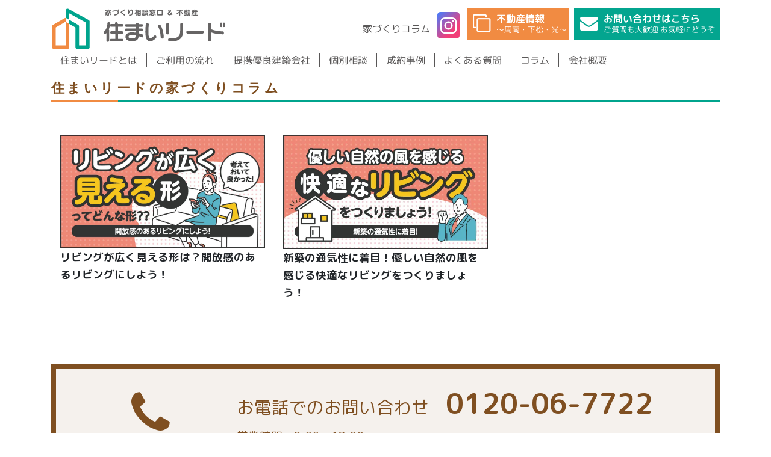

--- FILE ---
content_type: image/svg+xml
request_url: https://www.sumai-lead.com/images/logo.svg
body_size: 13076
content:
<?xml version="1.0" encoding="utf-8"?>
<!-- Generator: Adobe Illustrator 15.0.0, SVG Export Plug-In  -->
<!DOCTYPE svg PUBLIC "-//W3C//DTD SVG 1.1//EN" "http://www.w3.org/Graphics/SVG/1.1/DTD/svg11.dtd" [
	<!ENTITY ns_flows "http://ns.adobe.com/Flows/1.0/">
]>
<svg version="1.1"
	 xmlns="http://www.w3.org/2000/svg" xmlns:xlink="http://www.w3.org/1999/xlink" xmlns:a="http://ns.adobe.com/AdobeSVGViewerExtensions/3.0/"
	 x="0px" y="0px" width="646px" height="156px" viewBox="0 0 646 156" enable-background="new 0 0 646 156" xml:space="preserve">
<defs>
</defs>
<path fill="#FFFFFF" stroke="#FFFFFF" stroke-width="6.4" stroke-linecap="round" stroke-linejoin="round" stroke-miterlimit="10" d="
	M210.426,81.287c1.205,0.375,1.884,1.427,1.884,2.483v38.092c0,1.204-1.205,2.483-2.86,2.483c-1.808,0-3.013-1.279-3.013-2.483
	v-33.65c-1.581,2.334-3.387,4.365-5.347,5.875c-0.6,0.673-1.579,1.425-2.558,1.425c-1.354,0-2.786-1.052-2.786-3.308
	c0-0.906,0.452-1.733,1.205-2.563c7.452-5.948,12.422-17.542,12.874-31.846c0-1.279,1.203-2.559,2.935-2.559
	s3.013,1.434,3.013,2.712C215.696,65.779,213.738,74.21,210.426,81.287z M262.898,68.189h-17.689v20.702h16.56
	c1.13,0,2.487,1.274,2.487,2.933c0,1.656-1.357,2.788-2.487,2.788h-16.56v22.656h17.766c1.205,0,2.41,1.131,2.41,2.715
	c0,1.73-1.205,2.783-2.41,2.783h-41.708c-1.053,0-2.408-1.053-2.408-2.783c0-1.584,1.355-2.715,2.408-2.715h17.919V94.612h-16.638
	c-1.205,0-2.484-1.132-2.484-2.788c0-1.658,1.279-2.933,2.484-2.933h16.638V68.189h-17.767c-1.205,0-2.561-1.206-2.561-2.939
	s1.355-2.934,2.561-2.934h17.39l-0.979-4.142c-0.076-0.152-0.076-0.379-0.076-0.529c0-1.429,1.281-2.408,3.013-2.408
	c1.655,0,2.71,0.829,3.087,2.258l1.279,4.821h17.766c1.205,0,2.561,1.2,2.561,2.934S264.104,68.189,262.898,68.189z"/>
<path fill="#FFFFFF" stroke="#FFFFFF" stroke-width="6.4" stroke-linecap="round" stroke-linejoin="round" stroke-miterlimit="10" d="
	M209.449,126.379c-2.78,0-5.04-2.029-5.04-4.517V93.864c-0.633,0.627-1.281,1.2-1.94,1.719c-0.647,0.688-2.097,1.963-3.937,1.963
	c-2.393,0-4.813-1.838-4.813-5.342c0-1.358,0.565-2.642,1.731-3.925l0.234-0.222c7.166-5.716,11.693-17.054,12.113-30.322
	c-0.002-2.467,2.226-4.523,4.964-4.523c2.685,0,5.037,2.213,5.037,4.737c-0.015,1.529-0.1,3.088-0.252,4.663
	c0.87-1.454,2.406-2.327,3.872-2.327h14.828l-0.357-1.511c-0.163-0.471-0.163-0.899-0.163-1.129c0-2.529,2.166-4.434,5.04-4.434
	c2.538,0,4.427,1.408,5.046,3.767l0.879,3.307h16.207c2.217,0,4.589,1.996,4.589,4.965c0,2.971-2.372,4.967-4.589,4.967h-15.663
	V86.86h14.533c2.404,0,4.514,2.322,4.514,4.964c0,2.88-2.333,4.815-4.514,4.815h-14.533v18.602h15.739
	c2.446,0,4.438,2.127,4.438,4.742c0,3.01-2.256,4.813-4.438,4.813h-41.708c-2.143,0-4.436-1.938-4.436-4.813
	c0-2.792,2.337-4.742,4.436-4.742h15.891V96.64h-14.609c-2.446,0-4.514-2.207-4.514-4.815c0-2.689,2.067-4.964,4.514-4.964h14.609
	V70.217h-15.738c-1.849,0-3.804-1.388-4.402-3.571c-0.797,4.771-2.171,9.54-4.029,13.879c0.848,0.851,1.35,1.998,1.35,3.246v38.092
	C214.337,124.308,212.098,126.379,209.449,126.379z M208.464,82.796v39.066c0.026,0.1,0.321,0.458,0.985,0.458
	c0.546,0,0.813-0.383,0.833-0.479l-0.002-38.071c0-0.188-0.12-0.441-0.459-0.55L208.464,82.796z M221.327,119.3
	c-0.12,0.048-0.441,0.292-0.441,0.684c0,0.604,0.434,0.762,0.436,0.762l41.653-0.004c0.098,0,0.381-0.188,0.381-0.758
	c0-0.476-0.306-0.676-0.388-0.688l-19.787,0.004V92.585h18.588c0.07-0.022,0.458-0.261,0.458-0.761c0-0.491-0.354-0.837-0.521-0.903
	h-18.525V66.162h19.705c0.124-0.025,0.546-0.304,0.546-0.912c0-0.615-0.434-0.888-0.551-0.911l-19.309,0.005l-1.68-6.325
	c-0.112-0.432-0.268-0.752-1.126-0.752c-0.56,0-0.955,0.188-0.983,0.36l1.588,6.717h-19.952c-0.098,0.019-0.533,0.291-0.533,0.906
	c0,0.616,0.436,0.892,0.551,0.912h19.776v24.759h-18.665c-0.094,0.028-0.457,0.366-0.457,0.903c0,0.534,0.363,0.746,0.462,0.761
	h18.66V119.3H221.327z M198.354,91.114c-0.386,0.443-0.581,0.811-0.581,1.09c0,0.804,0.285,1.283,0.759,1.283
	c0.133-0.011,0.599-0.25,1.044-0.75l0.278-0.261c1.723-1.327,3.374-3.146,4.903-5.402l3.04-4.487l-0.191-0.058l0.983-2.104
	c3.204-6.842,5.083-15.042,5.155-22.494c-0.013-0.156-0.374-0.664-0.983-0.664c-0.638,0-0.909,0.404-0.909,0.529
	C211.398,72.221,206.356,84.633,198.354,91.114z"/>
<path fill="#FFFFFF" stroke="#FFFFFF" stroke-width="6.4" stroke-linecap="round" stroke-linejoin="round" stroke-miterlimit="10" d="
	M336.156,108.012c-0.452,0-0.906-0.149-1.283-0.3c-4.064-2.033-8.656-3.842-13.397-5.271c-0.15,12.346-3.388,19.346-23.563,19.346
	c-15.434,0-21.155-6.171-21.155-13.85c0-8.432,7.077-14.757,21.457-14.757c5.268,0,10.688,0.527,16.034,1.432v-9.788h-36.739
	c-1.43,0-2.484-0.903-2.484-3.087c0-2.033,1.055-3.013,2.484-3.013h36.739V68.717h-36.739c-1.43,0-2.484-0.979-2.484-3.09
	s1.055-3.09,2.484-3.09h36.739v-2.559c0-1.579,1.057-2.333,3.465-2.333c2.333,0,3.385,0.754,3.385,2.333v2.559h13.853
	c1.434,0,2.559,0.979,2.559,3.09s-1.125,3.09-2.559,3.09h-13.853v10.008h13.853c1.434,0,2.559,0.979,2.559,3.013
	c0,2.184-1.125,3.087-2.559,3.087h-13.853v11.215c5.573,1.283,10.917,2.936,15.507,4.746c1.731,0.673,2.263,2.031,2.263,3.838
	C338.867,107.033,337.588,108.012,336.156,108.012z M298.363,98.829c-9.712,0-14.38,3.612-14.38,8.804
	c0,4.971,4.745,8.209,13.777,8.209c15.434,0,16.789-5.121,16.864-15.13C309.279,99.506,303.783,98.829,298.363,98.829z"/>
<path fill="#FFFFFF" stroke="#FFFFFF" stroke-width="6.4" stroke-linecap="round" stroke-linejoin="round" stroke-miterlimit="10" d="
	M297.912,123.816c-20.924,0-23.184-11.108-23.184-15.879c0-8.113,6.171-16.783,23.485-16.783c4.422,0,9.122,0.362,14.005,1.083
	v-5.386h-34.71c-2.079,0-4.512-1.34-4.512-5.114c0-3.483,2.267-5.04,4.512-5.04h34.71v-5.956h-34.71
	c-2.245,0-4.512-1.583-4.512-5.114s2.267-5.115,4.512-5.115h34.71v-0.533c0-1.308,0.535-4.362,5.494-4.362
	c4.888,0,5.414,3.055,5.414,4.362v0.533h11.823c2.285,0,4.588,1.584,4.588,5.115s-2.303,5.114-4.588,5.114h-11.823v5.956h11.823
	c2.702,0,4.588,2.071,4.588,5.04c0,3.531-2.303,5.114-4.588,5.114h-11.823v7.586c4.985,1.219,9.875,2.75,14.226,4.46
	c2.348,0.919,3.541,2.844,3.541,5.726c0,3.739-2.381,5.414-4.737,5.414c-0.827,0-1.556-0.254-2.035-0.445l-0.154-0.067
	c-3.227-1.612-6.835-3.096-10.563-4.342C322.673,117.029,317.638,123.816,297.912,123.816z M298.214,95.208
	c-12.166,0-19.429,4.759-19.429,12.729c0,9.774,10.401,11.824,19.127,11.824c19.84,0,21.409-6.87,21.534-17.346l0.033-2.695
	l2.579,0.779c4.792,1.445,9.508,3.296,13.642,5.358c0.316,0.116,0.434,0.125,0.456,0.125c0.204,0,0.682,0,0.682-1.36
	c0-1.457-0.4-1.728-0.969-1.948c-4.623-1.825-9.89-3.434-15.223-4.656l-1.575-0.36V82.796h15.879c0.254,0,0.533,0,0.533-1.059
	c0-0.983-0.325-0.983-0.533-0.983h-15.879V66.683h15.879c0.2,0,0.533,0,0.533-1.056c0-1.061-0.333-1.061-0.533-1.061h-15.879v-4.588
	c0-0.05-0.002-0.096-0.009-0.125c-0.129-0.056-0.504-0.179-1.35-0.179c-0.9,0-1.294,0.127-1.434,0.188
	c0,0.031-0.004,0.07-0.004,0.116v4.588h-38.767c-0.158,0-0.454,0-0.454,1.061c0,1.056,0.296,1.056,0.454,1.056h38.767v14.071
	h-38.767c-0.17,0-0.454,0-0.454,0.983c0,0.704,0.156,0.981,0.197,1.021l0,0c0,0,0.067,0.038,0.257,0.038h38.767v14.212l-2.367-0.399
	C308.4,95.679,303.118,95.208,298.214,95.208z M297.761,117.868c-9.896,0-15.805-3.827-15.805-10.235
	c0-2.541,1.184-10.833,16.407-10.833c5.399,0,11.021,0.649,16.708,1.934l1.592,0.36l-0.011,1.631
	C316.575,110.765,315.178,117.868,297.761,117.868z M298.363,100.854c-3.715,0-12.352,0.663-12.352,6.779
	c0,5.575,8.217,6.182,11.749,6.182c13.256,0,14.636-3.531,14.814-11.473C307.729,101.354,302.957,100.854,298.363,100.854z"/>
<path fill="#FFFFFF" stroke="#FFFFFF" stroke-width="6.4" stroke-linecap="round" stroke-linejoin="round" stroke-miterlimit="10" d="
	M385.396,111.699c-4.821,4.896-12.271,10.388-19.496,10.388c-8.737,0-15.511-5.794-15.583-32.068c0-9.79,0.6-20.402,1.504-28.156
	c0.147-1.583,1.504-2.634,3.837-2.634c2.409,0,3.238,1.13,3.238,2.557c0,2.035-1.43,9.335-1.43,27.406
	c0,17.688,2.259,25.371,9.858,25.292c4.066,0,9.642-3.536,14.456-8.884c0.68-0.825,1.735-1.279,2.711-1.279
	c1.431,0,2.638,1.206,2.638,3.842C387.13,109.517,386.601,110.495,385.396,111.699z M410.688,112.079
	c-2.329,0-3.758-1.358-3.835-3.163c-0.303-12.272-3.314-30.116-9.711-39.899c-0.225-0.38-0.452-0.827-0.452-1.206
	c0-1.356,1.584-2.411,3.61-2.411c1.959,0,2.563,0.604,3.167,1.584c6.476,10.01,10.617,30.339,10.617,41.778
	C414.084,110.796,412.873,112.079,410.688,112.079z"/>
<path fill="#FFFFFF" stroke="#FFFFFF" stroke-width="6.4" stroke-linecap="round" stroke-linejoin="round" stroke-miterlimit="10" d="
	M365.9,124.116c-12.112,0-17.546-10.517-17.612-34.094c0-9.618,0.566-20.231,1.521-28.394c0.25-2.675,2.552-4.43,5.85-4.43
	c3.88,0,5.263,2.371,5.263,4.586c0,0.623-0.085,1.452-0.233,2.835c-0.388,3.617-1.191,11.146-1.191,24.571
	c0,12.469,1.191,19.208,3.862,21.852c0.992,0.983,2.219,1.457,3.95,1.415c3.384,0,8.448-3.213,12.938-8.184
	c1.04-1.241,2.619-1.979,4.246-1.979c2.322,0,4.662,1.813,4.662,5.866c0,2.329-1.171,3.816-2.32,4.965
	C383.579,116.438,375.025,124.116,365.9,124.116z M355.658,61.254c-0.521,0-1.75,0.079-1.818,0.8
	c-0.927,7.941-1.496,18.638-1.496,27.965c0.073,26.471,6.89,30.044,13.557,30.044c7.6,0,15.154-6.844,18.052-9.783l0.009-0.015
	c1.052-1.053,1.14-1.557,1.14-2.103c0-1.033-0.261-1.813-0.608-1.813c-0.417,0-0.88,0.217-1.14,0.533l-0.061,0.075
	c-5.441,6.037-11.441,9.6-16.088,9.559c-2.706,0-4.969-0.875-6.699-2.594c-3.603-3.559-5.063-10.728-5.063-24.731
	c0-13.638,0.816-21.316,1.212-25.004c0.117-1.113,0.213-1.996,0.213-2.402c0-0.2-0.033-0.296-0.042-0.309
	C356.779,61.429,356.467,61.254,355.658,61.254z M410.688,114.105c-3.322,0-5.737-2.102-5.862-5.105
	c-0.3-12.292-3.366-29.676-9.379-38.875c-0.362-0.596-0.783-1.404-0.783-2.314c0-2.527,2.423-4.436,5.637-4.436
	c2.926,0,4.075,1.221,4.89,2.543c6.421,9.932,10.919,30.565,10.919,42.844C416.108,111.962,413.93,114.105,410.688,114.105z
	 M398.796,67.829c0.021,0.037,0.05,0.087,0.084,0.142c6.441,9.854,9.675,27.654,10,40.892c0.043,1.066,1.278,1.189,1.808,1.189
	c1.15,0,1.362-0.452,1.362-1.29c0-11.712-4.225-31.304-10.287-40.679c-0.35-0.559-0.404-0.654-1.463-0.654
	C399.517,67.429,399.013,67.666,398.796,67.829z"/>
<path fill="#FFFFFF" stroke="#FFFFFF" stroke-width="6.4" stroke-linecap="round" stroke-linejoin="round" stroke-miterlimit="10" d="
	M430.648,96.791c-2.49,0-3.465-1.052-3.465-2.631V61.412c0-1.506,0.975-2.713,3.465-2.713c2.41,0,3.462,1.207,3.462,2.713V94.16
	C434.11,95.739,433.059,96.791,430.648,96.791z M446.757,122.015h-9.636c-1.504,0-2.783-0.978-2.783-3.311
	c0-2.338,1.279-3.314,2.783-3.314h9.035c25.523,0,32.969-10.994,32.969-29.661V61.412c0-1.506,1.059-2.713,3.465-2.713
	c2.41,0,3.467,1.207,3.467,2.713v24.844C486.057,109.142,474.99,122.015,446.757,122.015z"/>
<path fill="#FFFFFF" stroke="#FFFFFF" stroke-width="6.4" stroke-linecap="round" stroke-linejoin="round" stroke-miterlimit="10" d="
	M446.757,124.041h-9.636c-2.392,0-4.813-1.654-4.813-5.337c0-3.688,2.421-5.342,4.813-5.342h9.035
	c21.981,0,30.944-8.004,30.944-27.634V61.412c0-2.358,1.699-4.737,5.489-4.737c3.794,0,5.494,2.379,5.494,4.737v24.844
	C488.084,111.683,474.567,124.041,446.757,124.041z M437.121,117.416c-0.304,0-0.759,0-0.759,1.288c0,1.283,0.455,1.283,0.759,1.283
	h9.636c13.316,0,22.748-2.858,28.829-8.731c5.681-5.485,8.439-13.664,8.439-25V61.412c0-0.188,0-0.684-1.436-0.684
	s-1.436,0.496-1.436,0.684v24.316c0,21.917-10.794,31.688-34.998,31.688H437.121z M430.648,98.82c-4.046,0-5.49-2.408-5.49-4.66
	V61.412c0-2.184,1.434-4.737,5.49-4.737c3.794,0,5.489,2.379,5.489,4.737V94.16C436.138,96.412,434.692,98.82,430.648,98.82z
	 M430.648,60.729c-1.436,0-1.436,0.426-1.436,0.684V94.16c0,0.269,0,0.604,1.436,0.604s1.436-0.378,1.436-0.604V61.412
	C432.084,61.225,432.084,60.729,430.648,60.729z"/>
<path fill="#FFFFFF" stroke="#FFFFFF" stroke-width="6.4" stroke-linecap="round" stroke-linejoin="round" stroke-miterlimit="10" d="
	M559.388,93.708h-55.029c-1.358,0-2.862-1.358-2.862-3.237c0-1.959,1.504-3.314,2.862-3.314h55.029c1.354,0,2.858,1.355,2.858,3.314
	C562.246,92.35,560.742,93.708,559.388,93.708z"/>
<path fill="#FFFFFF" stroke="#FFFFFF" stroke-width="6.4" stroke-linecap="round" stroke-linejoin="round" stroke-miterlimit="10" d="
	M559.388,95.735h-55.029c-2.366,0-4.892-2.115-4.892-5.265c0-3.191,2.525-5.342,4.892-5.342h55.029c2.358,0,4.888,2.15,4.888,5.342
	C564.275,93.62,561.746,95.735,559.388,95.735z M504.358,89.183c-0.175,0-0.835,0.4-0.835,1.288c0,0.779,0.627,1.208,0.835,1.208
	h55.029c0.208,0,0.833-0.429,0.833-1.208c0-0.888-0.662-1.288-0.833-1.288H504.358z"/>
<path fill="#FFFFFF" stroke="#FFFFFF" stroke-width="6.4" stroke-linecap="round" stroke-linejoin="round" stroke-miterlimit="10" d="
	M634.452,96.267h-1.056c-17.617,0-33.726-3.386-44.265-8.432v31.394c0,1.654-0.979,2.786-3.465,2.786
	c-2.483,0-3.535-1.132-3.535-2.786V60.585c0-1.583,1.052-2.563,3.535-2.563c2.485,0,3.465,0.979,3.465,2.563v19.873
	c10.839,5.571,27.55,8.581,45.394,8.96c1.811,0.073,2.559,0.978,2.559,3.011C637.084,95.212,636.184,96.267,634.452,96.267z"/>
<path fill="#FFFFFF" stroke="#FFFFFF" stroke-width="6.4" stroke-linecap="round" stroke-linejoin="round" stroke-miterlimit="10" d="
	M585.667,124.041c-4.1,0-5.566-2.487-5.566-4.813V60.585c0-1.079,0.404-4.59,5.566-4.59c5.096,0,5.491,3.511,5.491,4.59v18.614
	c10.113,4.847,25.827,7.817,43.411,8.192c1.723,0.068,4.548,0.816,4.548,5.037c0,5.103-2.925,5.862-4.665,5.862h-1.056
	c-15.823,0-30.992-2.651-42.238-7.333v28.271C591.158,121.554,589.713,124.041,585.667,124.041z M584.188,60.329
	c0,0-0.029,0.068-0.029,0.256v58.644c0,0.338,0,0.759,1.509,0.759c1.434,0,1.434-0.353,1.434-0.759V84.616l2.904,1.392
	c10.771,5.154,26.989,8.229,43.392,8.229h1.056c0.24,0,0.327-0.033,0.336-0.038c-0.009-0.004,0.269-0.366,0.269-1.771
	c0-0.631-0.096-0.875-0.123-0.927c-0.021-0.004-0.154-0.048-0.496-0.061c-19.063-0.4-35.495-3.662-46.233-9.18l-1.104-0.566v-21.11
	c0-0.219-0.036-0.296-0.036-0.296c-0.06-0.052-0.456-0.239-1.397-0.239C584.49,60.05,584.194,60.324,584.188,60.329L584.188,60.329z
	"/>
<path fill="#FFFFFF" stroke="#FFFFFF" stroke-width="6.4" stroke-linecap="round" stroke-linejoin="round" stroke-miterlimit="10" d="
	M628.654,69.469c-1.506,0-2.033-0.531-2.033-1.959v-8.581c0-1.283,0.527-2.033,2.033-2.033c1.583,0,2.108,0.6,2.108,2.106v8.508
	C630.763,68.862,630.237,69.469,628.654,69.469z"/>
<path fill="#FFFFFF" stroke="#FFFFFF" stroke-width="6.4" stroke-linecap="round" stroke-linejoin="round" stroke-miterlimit="10" d="
	M628.654,71.495c-2.621,0-4.061-1.418-4.061-3.985v-8.581c0-2.508,1.553-4.064,4.061-4.064c2.671,0,4.136,1.469,4.136,4.138v8.508
	C632.79,70.041,631.279,71.495,628.654,71.495z M628.65,67.438c0.029-0.005,0.054,0,0.085,0v-8.436c0-0.027,0-0.053-0.004-0.079
	c-0.027,0-0.052,0-0.081,0l0,0V67.438z"/>
<path fill="#FFFFFF" stroke="#FFFFFF" stroke-width="6.4" stroke-linecap="round" stroke-linejoin="round" stroke-miterlimit="10" d="
	M639.067,69.469c-1.505,0-2.104-0.452-2.104-1.959v-8.581c0-1.283,0.6-2.033,2.104-2.033c1.583,0,2.105,0.675,2.105,2.106v8.508
	C641.173,68.862,640.65,69.469,639.067,69.469z"/>
<path fill="#FFFFFF" stroke="#FFFFFF" stroke-width="6.4" stroke-linecap="round" stroke-linejoin="round" stroke-miterlimit="10" d="
	M639.067,71.495c-3.601,0-4.138-2.495-4.138-3.985v-8.581c0-2.508,1.587-4.064,4.138-4.064c2.629,0,4.133,1.511,4.133,4.138v8.508
	C643.2,70.041,641.696,71.495,639.067,71.495z M638.987,67.438c0.051,0.004,0.111,0.004,0.159,0v-8.436c0-0.027,0-0.053,0-0.079
	c-0.053,0-0.113-0.005-0.159,0v0.006V67.438z"/>
<polygon fill="#FFFFFF" stroke="#FFFFFF" stroke-width="6.4" stroke-linecap="round" stroke-linejoin="round" stroke-miterlimit="10" points="
	53.128,51.945 53.128,51.945 16.412,73.212 16.412,139.649 16.412,139.649 16.412,73.212 "/>
<path fill="#FFFFFF" stroke="#FFFFFF" stroke-width="6.4" stroke-linecap="round" stroke-linejoin="round" stroke-miterlimit="10" d="
	M138.739,45.585L63.427,4.022c-2.047-1.131-4.54-1.092-6.552,0.096c-2.011,1.188-3.247,3.351-3.247,5.686v21.338v6.596
	c0.974,0.075,1.936,0.352,2.811,0.858l7.106,4.114c0.358,0.208,0.692,0.448,0.998,0.715l2.297,1.195V20.998l62.102,34.271v84.381
	h-25.887V69.408c0-2.358-1.255-4.538-3.294-5.717L66.84,44.62v3.805v11.462l23.004,13.325v73.046c0,3.646,2.958,6.604,6.605,6.604
	h39.098c3.648,0,6.606-2.958,6.606-6.604V51.37C142.153,48.962,140.846,46.745,138.739,45.585z"/>
<path fill="#FFFFFF" stroke="#FFFFFF" stroke-width="6.4" stroke-linecap="round" stroke-linejoin="round" stroke-miterlimit="10" d="
	M53.628,52.237L53.628,52.237v87.412H16.412l0,0V73.212l36.717-21.267l0,0l0,0L53.628,52.237v-3.813V37.737
	c-1.308-0.101-2.637,0.179-3.812,0.858L6.495,63.691C4.458,64.87,3.2,67.05,3.2,69.408v76.85c0,3.646,2.958,6.604,6.606,6.604
	h43.822H58.3h1.933c3.648,0,6.606-2.958,6.606-6.604v-0.491v-6.117V59.887L53.628,52.237z"/>
<path fill="#666464" d="M210.426,81.287c1.205,0.375,1.884,1.427,1.884,2.483v38.092c0,1.204-1.205,2.483-2.86,2.483
	c-1.808,0-3.013-1.279-3.013-2.483v-33.65c-1.581,2.334-3.387,4.365-5.347,5.875c-0.6,0.673-1.579,1.425-2.558,1.425
	c-1.354,0-2.786-1.052-2.786-3.308c0-0.906,0.452-1.733,1.205-2.563c7.452-5.948,12.422-17.542,12.874-31.846
	c0-1.279,1.203-2.559,2.935-2.559s3.013,1.434,3.013,2.712C215.696,65.779,213.738,74.21,210.426,81.287z M262.898,68.189h-17.689
	v20.702h16.56c1.13,0,2.487,1.274,2.487,2.933c0,1.656-1.357,2.788-2.487,2.788h-16.56v22.656h17.766c1.205,0,2.41,1.131,2.41,2.715
	c0,1.73-1.205,2.783-2.41,2.783h-41.708c-1.053,0-2.408-1.053-2.408-2.783c0-1.584,1.355-2.715,2.408-2.715h17.919V94.612h-16.638
	c-1.205,0-2.484-1.132-2.484-2.788c0-1.658,1.279-2.933,2.484-2.933h16.638V68.189h-17.767c-1.205,0-2.561-1.206-2.561-2.939
	s1.355-2.934,2.561-2.934h17.39l-0.979-4.142c-0.076-0.152-0.076-0.379-0.076-0.529c0-1.429,1.281-2.408,3.013-2.408
	c1.655,0,2.71,0.829,3.087,2.258l1.279,4.821h17.766c1.205,0,2.561,1.2,2.561,2.934S264.104,68.189,262.898,68.189z"/>
<path fill="#666464" d="M209.449,126.379c-2.78,0-5.04-2.029-5.04-4.517V93.864c-0.633,0.627-1.281,1.2-1.94,1.719
	c-0.647,0.688-2.097,1.963-3.937,1.963c-2.393,0-4.813-1.838-4.813-5.342c0-1.358,0.565-2.642,1.731-3.925l0.234-0.222
	c7.166-5.716,11.693-17.054,12.113-30.322c-0.002-2.467,2.226-4.523,4.964-4.523c2.685,0,5.037,2.213,5.037,4.737
	c-0.015,1.529-0.1,3.088-0.252,4.663c0.87-1.454,2.406-2.327,3.872-2.327h14.828l-0.357-1.511c-0.163-0.471-0.163-0.899-0.163-1.129
	c0-2.529,2.166-4.434,5.04-4.434c2.538,0,4.427,1.408,5.046,3.767l0.879,3.307h16.207c2.217,0,4.589,1.996,4.589,4.965
	c0,2.971-2.372,4.967-4.589,4.967h-15.663V86.86h14.533c2.404,0,4.514,2.322,4.514,4.964c0,2.88-2.333,4.815-4.514,4.815h-14.533
	v18.602h15.739c2.446,0,4.438,2.127,4.438,4.742c0,3.01-2.256,4.813-4.438,4.813h-41.708c-2.143,0-4.436-1.938-4.436-4.813
	c0-2.792,2.337-4.742,4.436-4.742h15.891V96.64h-14.609c-2.446,0-4.514-2.207-4.514-4.815c0-2.689,2.067-4.964,4.514-4.964h14.609
	V70.217h-15.738c-1.849,0-3.804-1.388-4.402-3.571c-0.797,4.771-2.171,9.54-4.029,13.879c0.848,0.851,1.35,1.998,1.35,3.246v38.092
	C214.337,124.308,212.098,126.379,209.449,126.379z M208.464,82.796v39.066c0.026,0.1,0.321,0.458,0.985,0.458
	c0.546,0,0.813-0.383,0.833-0.479l-0.002-38.071c0-0.188-0.12-0.441-0.459-0.55L208.464,82.796z M221.327,119.3
	c-0.12,0.048-0.441,0.292-0.441,0.684c0,0.604,0.434,0.762,0.436,0.762l41.653-0.004c0.098,0,0.381-0.188,0.381-0.758
	c0-0.476-0.306-0.676-0.388-0.688l-19.787,0.004V92.585h18.588c0.07-0.022,0.458-0.261,0.458-0.761c0-0.491-0.354-0.837-0.521-0.903
	h-18.525V66.162h19.705c0.124-0.025,0.546-0.304,0.546-0.912c0-0.615-0.434-0.888-0.551-0.911l-19.309,0.005l-1.68-6.325
	c-0.112-0.432-0.268-0.752-1.126-0.752c-0.56,0-0.955,0.188-0.983,0.36l1.588,6.717h-19.952c-0.098,0.019-0.533,0.291-0.533,0.906
	c0,0.616,0.436,0.892,0.551,0.912h19.776v24.759h-18.665c-0.094,0.028-0.457,0.366-0.457,0.903c0,0.534,0.363,0.746,0.462,0.761
	h18.66V119.3H221.327z M198.354,91.114c-0.386,0.443-0.581,0.811-0.581,1.09c0,0.804,0.285,1.283,0.759,1.283
	c0.133-0.011,0.599-0.25,1.044-0.75l0.278-0.261c1.723-1.327,3.374-3.146,4.903-5.402l3.04-4.487l-0.191-0.058l0.983-2.104
	c3.204-6.842,5.083-15.042,5.155-22.494c-0.013-0.156-0.374-0.664-0.983-0.664c-0.638,0-0.909,0.404-0.909,0.529
	C211.398,72.221,206.356,84.633,198.354,91.114z"/>
<path fill="#666464" d="M336.156,108.012c-0.452,0-0.906-0.149-1.283-0.3c-4.064-2.033-8.656-3.842-13.397-5.271
	c-0.15,12.346-3.388,19.346-23.563,19.346c-15.434,0-21.155-6.171-21.155-13.85c0-8.432,7.077-14.757,21.457-14.757
	c5.268,0,10.688,0.527,16.034,1.432v-9.788h-36.739c-1.43,0-2.484-0.903-2.484-3.087c0-2.033,1.055-3.013,2.484-3.013h36.739V68.717
	h-36.739c-1.43,0-2.484-0.979-2.484-3.09s1.055-3.09,2.484-3.09h36.739v-2.559c0-1.579,1.057-2.333,3.465-2.333
	c2.333,0,3.385,0.754,3.385,2.333v2.559h13.853c1.434,0,2.559,0.979,2.559,3.09s-1.125,3.09-2.559,3.09h-13.853v10.008h13.853
	c1.434,0,2.559,0.979,2.559,3.013c0,2.184-1.125,3.087-2.559,3.087h-13.853v11.215c5.573,1.283,10.917,2.936,15.507,4.746
	c1.731,0.673,2.263,2.031,2.263,3.838C338.867,107.033,337.588,108.012,336.156,108.012z M298.363,98.829
	c-9.712,0-14.38,3.612-14.38,8.804c0,4.971,4.745,8.209,13.777,8.209c15.434,0,16.789-5.121,16.864-15.13
	C309.279,99.506,303.783,98.829,298.363,98.829z"/>
<path fill="#666464" d="M297.912,123.816c-20.924,0-23.184-11.108-23.184-15.879c0-8.113,6.171-16.783,23.485-16.783
	c4.422,0,9.122,0.362,14.005,1.083v-5.386h-34.71c-2.079,0-4.512-1.34-4.512-5.114c0-3.483,2.267-5.04,4.512-5.04h34.71v-5.956
	h-34.71c-2.245,0-4.512-1.583-4.512-5.114s2.267-5.115,4.512-5.115h34.71v-0.533c0-1.308,0.535-4.362,5.494-4.362
	c4.888,0,5.414,3.055,5.414,4.362v0.533h11.823c2.285,0,4.588,1.584,4.588,5.115s-2.303,5.114-4.588,5.114h-11.823v5.956h11.823
	c2.702,0,4.588,2.071,4.588,5.04c0,3.531-2.303,5.114-4.588,5.114h-11.823v7.586c4.985,1.219,9.875,2.75,14.226,4.46
	c2.348,0.919,3.541,2.844,3.541,5.726c0,3.739-2.381,5.414-4.737,5.414c-0.827,0-1.556-0.254-2.035-0.445l-0.154-0.067
	c-3.227-1.612-6.835-3.096-10.563-4.342C322.673,117.029,317.638,123.816,297.912,123.816z M298.214,95.208
	c-12.166,0-19.429,4.759-19.429,12.729c0,9.774,10.401,11.824,19.127,11.824c19.84,0,21.409-6.87,21.534-17.346l0.033-2.695
	l2.579,0.779c4.792,1.445,9.508,3.296,13.642,5.358c0.316,0.116,0.434,0.125,0.456,0.125c0.204,0,0.682,0,0.682-1.36
	c0-1.457-0.4-1.728-0.969-1.948c-4.623-1.825-9.89-3.434-15.223-4.656l-1.575-0.36V82.796h15.879c0.254,0,0.533,0,0.533-1.059
	c0-0.983-0.325-0.983-0.533-0.983h-15.879V66.683h15.879c0.2,0,0.533,0,0.533-1.056c0-1.061-0.333-1.061-0.533-1.061h-15.879v-4.588
	c0-0.05-0.002-0.096-0.009-0.125c-0.129-0.056-0.504-0.179-1.35-0.179c-0.9,0-1.294,0.127-1.434,0.188
	c0,0.031-0.004,0.07-0.004,0.116v4.588h-38.767c-0.158,0-0.454,0-0.454,1.061c0,1.056,0.296,1.056,0.454,1.056h38.767v14.071
	h-38.767c-0.17,0-0.454,0-0.454,0.983c0,0.704,0.156,0.981,0.197,1.021l0,0c0,0,0.067,0.038,0.257,0.038h38.767v14.212l-2.367-0.399
	C308.4,95.679,303.118,95.208,298.214,95.208z M297.761,117.868c-9.896,0-15.805-3.827-15.805-10.235
	c0-2.541,1.184-10.833,16.407-10.833c5.399,0,11.021,0.649,16.708,1.934l1.592,0.36l-0.011,1.631
	C316.575,110.765,315.178,117.868,297.761,117.868z M298.363,100.854c-3.715,0-12.352,0.663-12.352,6.779
	c0,5.575,8.217,6.182,11.749,6.182c13.256,0,14.636-3.531,14.814-11.473C307.729,101.354,302.957,100.854,298.363,100.854z"/>
<path fill="#666464" d="M385.396,111.699c-4.821,4.896-12.271,10.388-19.496,10.388c-8.737,0-15.511-5.794-15.583-32.068
	c0-9.79,0.6-20.402,1.504-28.156c0.147-1.583,1.504-2.634,3.837-2.634c2.409,0,3.238,1.13,3.238,2.557
	c0,2.035-1.43,9.335-1.43,27.406c0,17.688,2.259,25.371,9.858,25.292c4.066,0,9.642-3.536,14.456-8.884
	c0.68-0.825,1.735-1.279,2.711-1.279c1.431,0,2.638,1.206,2.638,3.842C387.13,109.517,386.601,110.495,385.396,111.699z
	 M410.688,112.079c-2.329,0-3.758-1.358-3.835-3.163c-0.303-12.272-3.314-30.116-9.711-39.899c-0.225-0.38-0.452-0.827-0.452-1.206
	c0-1.356,1.584-2.411,3.61-2.411c1.959,0,2.563,0.604,3.167,1.584c6.476,10.01,10.617,30.339,10.617,41.778
	C414.084,110.796,412.873,112.079,410.688,112.079z"/>
<path fill="#666464" d="M365.9,124.116c-12.112,0-17.546-10.517-17.612-34.094c0-9.618,0.566-20.231,1.521-28.394
	c0.25-2.675,2.552-4.43,5.85-4.43c3.88,0,5.263,2.371,5.263,4.586c0,0.623-0.085,1.452-0.233,2.835
	c-0.388,3.617-1.191,11.146-1.191,24.571c0,12.469,1.191,19.208,3.862,21.852c0.992,0.983,2.219,1.457,3.95,1.415
	c3.384,0,8.448-3.213,12.938-8.184c1.04-1.241,2.619-1.979,4.246-1.979c2.322,0,4.662,1.813,4.662,5.866
	c0,2.329-1.171,3.816-2.32,4.965C383.579,116.438,375.025,124.116,365.9,124.116z M355.658,61.254c-0.521,0-1.75,0.079-1.818,0.8
	c-0.927,7.941-1.496,18.638-1.496,27.965c0.073,26.471,6.89,30.044,13.557,30.044c7.6,0,15.154-6.844,18.052-9.783l0.009-0.015
	c1.052-1.053,1.14-1.557,1.14-2.103c0-1.033-0.261-1.813-0.608-1.813c-0.417,0-0.88,0.217-1.14,0.533l-0.061,0.075
	c-5.441,6.037-11.441,9.6-16.088,9.559c-2.706,0-4.969-0.875-6.699-2.594c-3.603-3.559-5.063-10.728-5.063-24.731
	c0-13.638,0.816-21.316,1.212-25.004c0.117-1.113,0.213-1.996,0.213-2.402c0-0.2-0.033-0.296-0.042-0.309
	C356.779,61.429,356.467,61.254,355.658,61.254z M410.688,114.105c-3.322,0-5.737-2.102-5.862-5.105
	c-0.3-12.292-3.366-29.676-9.379-38.875c-0.362-0.596-0.783-1.404-0.783-2.314c0-2.527,2.423-4.436,5.637-4.436
	c2.926,0,4.075,1.221,4.89,2.543c6.421,9.932,10.919,30.565,10.919,42.844C416.108,111.962,413.93,114.105,410.688,114.105z
	 M398.796,67.829c0.021,0.037,0.05,0.087,0.084,0.142c6.441,9.854,9.675,27.654,10,40.892c0.043,1.066,1.278,1.189,1.808,1.189
	c1.15,0,1.362-0.452,1.362-1.29c0-11.712-4.225-31.304-10.287-40.679c-0.35-0.559-0.404-0.654-1.463-0.654
	C399.517,67.429,399.013,67.666,398.796,67.829z"/>
<path fill="#666464" d="M430.648,96.791c-2.49,0-3.465-1.052-3.465-2.631V61.412c0-1.506,0.975-2.713,3.465-2.713
	c2.41,0,3.462,1.207,3.462,2.713V94.16C434.11,95.739,433.059,96.791,430.648,96.791z M446.757,122.015h-9.636
	c-1.504,0-2.783-0.978-2.783-3.311c0-2.338,1.279-3.314,2.783-3.314h9.035c25.523,0,32.969-10.994,32.969-29.661V61.412
	c0-1.506,1.059-2.713,3.465-2.713c2.41,0,3.467,1.207,3.467,2.713v24.844C486.057,109.142,474.99,122.015,446.757,122.015z"/>
<path fill="#666464" d="M446.757,124.041h-9.636c-2.392,0-4.813-1.654-4.813-5.337c0-3.688,2.421-5.342,4.813-5.342h9.035
	c21.981,0,30.944-8.004,30.944-27.634V61.412c0-2.358,1.699-4.737,5.489-4.737c3.794,0,5.494,2.379,5.494,4.737v24.844
	C488.084,111.683,474.567,124.041,446.757,124.041z M437.121,117.416c-0.304,0-0.759,0-0.759,1.288c0,1.283,0.455,1.283,0.759,1.283
	h9.636c13.316,0,22.748-2.858,28.829-8.731c5.681-5.485,8.439-13.664,8.439-25V61.412c0-0.188,0-0.684-1.436-0.684
	s-1.436,0.496-1.436,0.684v24.316c0,21.917-10.794,31.688-34.998,31.688H437.121z M430.648,98.82c-4.046,0-5.49-2.408-5.49-4.66
	V61.412c0-2.184,1.434-4.737,5.49-4.737c3.794,0,5.489,2.379,5.489,4.737V94.16C436.138,96.412,434.692,98.82,430.648,98.82z
	 M430.648,60.729c-1.436,0-1.436,0.426-1.436,0.684V94.16c0,0.269,0,0.604,1.436,0.604s1.436-0.378,1.436-0.604V61.412
	C432.084,61.225,432.084,60.729,430.648,60.729z"/>
<path fill="#666464" d="M559.388,93.708h-55.029c-1.358,0-2.862-1.358-2.862-3.237c0-1.959,1.504-3.314,2.862-3.314h55.029
	c1.354,0,2.858,1.355,2.858,3.314C562.246,92.35,560.742,93.708,559.388,93.708z"/>
<path fill="#666464" d="M559.388,95.735h-55.029c-2.366,0-4.892-2.115-4.892-5.265c0-3.191,2.525-5.342,4.892-5.342h55.029
	c2.358,0,4.888,2.15,4.888,5.342C564.275,93.62,561.746,95.735,559.388,95.735z M504.358,89.183c-0.175,0-0.835,0.4-0.835,1.288
	c0,0.779,0.627,1.208,0.835,1.208h55.029c0.208,0,0.833-0.429,0.833-1.208c0-0.888-0.662-1.288-0.833-1.288H504.358z"/>
<path fill="#666464" d="M634.452,96.267h-1.056c-17.617,0-33.726-3.386-44.265-8.432v31.394c0,1.654-0.979,2.786-3.465,2.786
	c-2.483,0-3.535-1.132-3.535-2.786V60.585c0-1.583,1.052-2.563,3.535-2.563c2.485,0,3.465,0.979,3.465,2.563v19.873
	c10.839,5.571,27.55,8.581,45.394,8.96c1.811,0.073,2.559,0.978,2.559,3.011C637.084,95.212,636.184,96.267,634.452,96.267z"/>
<path fill="#666464" d="M585.667,124.041c-4.1,0-5.566-2.487-5.566-4.813V60.585c0-1.079,0.404-4.59,5.566-4.59
	c5.096,0,5.491,3.511,5.491,4.59v18.614c10.113,4.847,25.827,7.817,43.411,8.192c1.723,0.068,4.548,0.816,4.548,5.037
	c0,5.103-2.925,5.862-4.665,5.862h-1.056c-15.823,0-30.992-2.651-42.238-7.333v28.271
	C591.158,121.554,589.713,124.041,585.667,124.041z M584.188,60.329c0,0-0.029,0.068-0.029,0.256v58.644
	c0,0.338,0,0.759,1.509,0.759c1.434,0,1.434-0.353,1.434-0.759V84.616l2.904,1.392c10.771,5.154,26.989,8.229,43.392,8.229h1.056
	c0.24,0,0.327-0.033,0.336-0.038c-0.009-0.004,0.269-0.366,0.269-1.771c0-0.631-0.096-0.875-0.123-0.927
	c-0.021-0.004-0.154-0.048-0.496-0.061c-19.063-0.4-35.495-3.662-46.233-9.18l-1.104-0.566v-21.11c0-0.219-0.036-0.296-0.036-0.296
	c-0.06-0.052-0.456-0.239-1.397-0.239C584.49,60.05,584.194,60.324,584.188,60.329L584.188,60.329z"/>
<path fill="#666464" d="M628.654,69.469c-1.506,0-2.033-0.531-2.033-1.959v-8.581c0-1.283,0.527-2.033,2.033-2.033
	c1.583,0,2.108,0.6,2.108,2.106v8.508C630.763,68.862,630.237,69.469,628.654,69.469z"/>
<path fill="#666464" d="M628.654,71.495c-2.621,0-4.061-1.418-4.061-3.985v-8.581c0-2.508,1.553-4.064,4.061-4.064
	c2.671,0,4.136,1.469,4.136,4.138v8.508C632.79,70.041,631.279,71.495,628.654,71.495z M628.65,67.438c0.029-0.005,0.054,0,0.085,0
	v-8.436c0-0.027,0-0.053-0.004-0.079c-0.027,0-0.052,0-0.081,0l0,0V67.438z"/>
<path fill="#666464" d="M639.067,69.469c-1.505,0-2.104-0.452-2.104-1.959v-8.581c0-1.283,0.6-2.033,2.104-2.033
	c1.583,0,2.105,0.675,2.105,2.106v8.508C641.173,68.862,640.65,69.469,639.067,69.469z"/>
<path fill="#666464" d="M639.067,71.495c-3.601,0-4.138-2.495-4.138-3.985v-8.581c0-2.508,1.587-4.064,4.138-4.064
	c2.629,0,4.133,1.511,4.133,4.138v8.508C643.2,70.041,641.696,71.495,639.067,71.495z M638.987,67.438
	c0.051,0.004,0.111,0.004,0.159,0v-8.436c0-0.027,0-0.053,0-0.079c-0.053,0-0.113-0.005-0.159,0v0.006V67.438z"/>
<polygon fill="#00A48D" points="53.128,51.945 53.128,51.945 16.412,73.212 16.412,139.649 16.412,139.649 16.412,73.212 "/>
<path fill="#00A48D" d="M138.739,45.585L63.427,4.022c-2.047-1.131-4.54-1.092-6.552,0.096c-2.011,1.188-3.247,3.351-3.247,5.686
	v21.338v6.596c0.974,0.075,1.936,0.352,2.811,0.858l7.106,4.114c0.358,0.208,0.692,0.448,0.998,0.715l2.297,1.195V20.998
	l62.102,34.271v84.381h-25.887V69.408c0-2.358-1.255-4.538-3.294-5.717L66.84,44.62v3.805v11.462l23.004,13.325v73.046
	c0,3.646,2.958,6.604,6.605,6.604h39.098c3.648,0,6.606-2.958,6.606-6.604V51.37C142.153,48.962,140.846,46.745,138.739,45.585z"/>
<path fill="#F18B42" d="M53.628,52.237L53.628,52.237v87.412H16.412l0,0V73.212l36.717-21.267l0,0l0,0L53.628,52.237v-3.813V37.737
	c-1.308-0.101-2.637,0.179-3.812,0.858L6.495,63.691C4.458,64.87,3.2,67.05,3.2,69.408v76.85c0,3.646,2.958,6.604,6.606,6.604
	h43.822H58.3h1.933c3.648,0,6.606-2.958,6.606-6.604v-0.491v-6.117V59.887L53.628,52.237z"/>
<path fill="#666464" d="M216.072,14.194c0.288,1.542,0.627,3.164,1.256,4.577c1.15-0.971,1.907-1.937,2.692-3.218
	c0.156-0.234,0.366-0.338,0.653-0.338c0.759,0,1.83,0.836,1.83,1.751c0,0.758-1.464,2.665-3.869,4.47
	c1.072,1.699,2.118,2.721,3.948,4.08c0.261,0.208,0.392,0.498,0.392,0.834c0,0.941-0.941,2.12-1.908,2.12
	c-0.262,0-0.496-0.08-0.731-0.264c-4.419-3.372-6.302-8.549-7.295-14.013h-1.229c-0.287,0.261-0.496,0.523-0.836,0.784
	c2.928,3.061,3.085,7.634,3.085,9.205c0,2.822-0.287,5.305-3.739,5.305c-0.81,0-1.804-0.158-2.98-0.442
	c-0.653-0.158-0.94-0.783-0.94-1.465c0-0.834,0.497-1.725,1.438-1.725c0.131,0,0.262,0.025,0.418,0.051
	c0.55,0.132,0.968,0.209,1.308,0.209c1.099,0,1.229-0.677,1.229-2.04c0-0.259,0-0.494-0.025-0.731
	c-5.178,4.471-9.779,4.969-9.883,4.969c-0.916,0-1.464-0.81-1.464-1.623c0-0.6,0.313-1.174,1.02-1.384
	c3.451-0.966,6.877-2.273,9.856-5.254c-0.052-0.264-0.131-0.522-0.235-0.761c-4.157,3.479-8.21,4.367-8.601,4.367
	c-0.916,0-1.413-0.809-1.413-1.597c0-0.626,0.341-1.251,1.099-1.409c2.458-0.498,5.621-1.937,7.555-3.737
	c-0.104-0.158-0.287-0.341-0.392-0.474c-3.216,2.091-6.301,2.695-6.537,2.695c-0.861,0-1.41-0.813-1.41-1.57
	c0-0.627,0.339-1.201,1.123-1.358c1.961-0.418,3.87-1.021,5.936-2.015h-3.06c-0.888,0-1.333-0.731-1.333-1.464
	s0.445-1.465,1.333-1.465h13.597c0.913,0,1.385,0.732,1.385,1.465s-0.472,1.464-1.385,1.464H216.072z M222.426,11.504
	c0,0.703-0.836,1.069-1.647,1.069c-0.837,0-1.673-0.366-1.673-1.069v-0.787c0-0.234-0.078-0.312-0.366-0.312h-15.164
	c-0.209,0-0.34,0.128-0.34,0.336v0.789c0,0.702-0.836,1.067-1.647,1.067c-0.837,0-1.673-0.365-1.673-1.067V9.75
	c0-1.439,0.706-2.142,2.145-2.142h7.293V7.188c0-0.836,0.916-1.227,1.856-1.227c0.916,0,1.831,0.391,1.831,1.227v0.421h7.242
	c1.411,0,2.144,0.702,2.144,2.142V11.504z"/>
<path fill="#666464" d="M233.971,28.73c-1.465,0-2.144-0.941-2.144-1.882c0-0.891,0.574-1.75,1.698-1.831
	c9.359-0.783,12.524-4.023,12.524-7.792c0-3.057-2.38-4.729-6.275-4.729c-4.314,0-7.503,0.967-11.269,2.354
	c-0.287,0.103-0.574,0.153-0.837,0.153c-1.176,0-1.935-1.043-1.935-2.064c0-0.707,0.366-1.385,1.203-1.674
	c4.053-1.308,8.262-2.223,12.837-2.223c5.777,0,9.986,2.955,9.986,8.183c0,5.676-4.209,10.671-15.529,11.505H233.971z
	 M248.872,12.079c-0.34,0-0.706-0.158-1.02-0.524c-0.706-0.864-1.49-1.673-2.091-2.196c-0.313-0.26-0.444-0.55-0.444-0.865
	c0-0.6,0.549-1.149,1.202-1.149c0.313,0,1.021,0.133,3.269,2.722c0.234,0.259,0.313,0.549,0.313,0.808
	C250.102,11.53,249.525,12.079,248.872,12.079z M250.075,9.465c-0.602-0.681-1.386-1.466-1.961-1.912
	c-0.314-0.26-0.445-0.575-0.445-0.835c0-0.574,0.524-1.072,1.126-1.072c0.287,0,0.889,0.106,2.954,2.329
	c0.234,0.234,0.313,0.519,0.313,0.783c0,0.601-0.523,1.149-1.124,1.149C250.65,9.907,250.337,9.775,250.075,9.465z"/>
<path fill="#666464" d="M270.143,28.939c-3.085-3.083-6.222-5.489-9.647-7.634c-3.032-1.883-3.869-3.006-3.869-4.365
	c0-1.647,1.256-2.797,3.843-4.21c3.635-1.989,6.876-4.104,9.36-6.221c0.523-0.447,1.072-0.63,1.568-0.63
	c1.072,0,1.935,0.89,1.935,1.882c0,0.523-0.262,1.098-0.862,1.545c-3.007,2.197-6.275,4.182-9.675,5.986
	c-1.463,0.783-2.064,1.073-2.064,1.597c0,0.494,0.523,0.759,2.144,1.725c2.929,1.75,6.51,4.262,10.014,7.268
	c0.601,0.523,0.863,1.099,0.863,1.673c0,1.099-0.968,2.091-2.065,2.091C271.188,29.646,270.64,29.437,270.143,28.939z"/>
<path fill="#666464" d="M283.754,16.392c0-3.062,0.235-5.858,0.602-9.099c0.104-0.941,0.914-1.358,1.777-1.358
	c0.968,0,1.909,0.55,1.909,1.567c0,0.106,0,0.208-0.027,0.314c-0.313,1.832-0.575,3.922-0.705,5.986
	c1.517-3.27,3.215-5.935,5.621-7.033c0.836-0.392,1.935-0.731,3.033-0.731c2.901,0,6.012,2.146,6.012,10.613
	c0,6.225-1.62,12.893-12.262,12.893c-1.385,0-1.986-0.916-1.986-1.806c0-0.916,0.602-1.831,1.596-1.831
	c7.712,0,9.123-4.13,9.123-9.256c0-5.386-1.229-7.084-2.823-7.084c-0.496,0-1.045,0.156-1.594,0.447
	c-2.196,1.093-5.021,6.875-6.328,11.265c-0.262,0.916-1.098,1.388-1.908,1.388c-0.941,0-1.831-0.604-1.883-1.805
	C283.806,19.266,283.754,17.801,283.754,16.392z"/>
<path fill="#666464" d="M321.234,28.965c-1.413,0-2.119-0.729-2.119-2.167v-6.851c-0.235,0.314-0.574,0.472-0.94,0.472
	c-0.418,0-0.863-0.264-1.099-0.813c-0.392-0.889-0.784-1.621-1.203-2.38v10.93c0,0.891-0.783,1.333-1.567,1.333
	s-1.569-0.442-1.569-1.333v-9.018c-1.49,3.58-2.013,4.232-2.771,4.232c-0.784,0-1.567-0.81-1.567-1.725
	c0-0.34,0.077-0.682,0.313-0.992c1.49-2.014,2.876-4.837,3.792-7.425h-2.406c-0.862,0-1.28-0.759-1.28-1.49
	c0-0.758,0.418-1.49,1.28-1.49h2.641V7.293c0-0.89,0.785-1.332,1.569-1.332s1.567,0.442,1.567,1.332v2.955h2.354
	c0.392,0,0.681,0.157,0.889,0.366V8.859c0-1.435,0.706-2.142,2.119-2.142h8c1.411,0,2.169,0.707,2.169,2.142v17.938
	c0,1.438-0.758,2.167-2.169,2.167H321.234z M319.115,12.862c-0.208,0.234-0.522,0.366-0.889,0.366h-2.223
	c1.072,1.358,2.223,2.848,3.111,4.155V12.862z M328.083,9.934c0-0.026-0.026-0.077-0.053-0.077h-5.594
	c-0.027,0-0.079,0.051-0.079,0.077v3.006h5.726V9.934z M328.083,15.975h-5.726v3.24h5.726V15.975z M328.083,22.246h-5.726v3.504
	c0,0.025,0.052,0.081,0.079,0.081h5.594c0.026,0,0.053-0.056,0.053-0.081V22.246z"/>
<path fill="#666464" d="M336.986,13.045c-0.862,0-1.307-0.707-1.307-1.439c0-0.706,0.444-1.408,1.307-1.408h6.641
	c0.89,0,1.335,0.702,1.335,1.408c0,0.732-0.445,1.439-1.335,1.439H336.986z M338.058,28.785c-1.201,0-1.775-0.63-1.775-1.83v-4.604
	c0-1.204,0.574-1.778,1.775-1.778h4.761c1.175,0,1.805,0.574,1.805,1.778v4.104c0.103-0.105,0.233-0.156,0.363-0.233
	c4.158-1.988,4.967-4.262,4.967-8V16.94c0-0.864,0.839-1.332,1.622-1.332c0.784,0,1.542,0.417,1.542,1.332v1.282
	c0,3.87,1.281,6.145,5.151,8c0.682,0.311,0.94,0.834,0.94,1.358c0,0.915-0.808,1.855-1.749,1.855c-0.916,0-3.922-1.621-5.885-4.444
	c-2.929,4.002-5.411,4.444-5.7,4.444c-0.73,0-1.385-0.523-1.674-1.174c-0.285,0.34-0.757,0.522-1.383,0.522H338.058z M337.849,9.567
	c-0.862,0-1.307-0.708-1.307-1.41c0-0.707,0.444-1.413,1.307-1.413h4.735c0.887,0,1.332,0.706,1.332,1.413
	c0,0.702-0.445,1.41-1.332,1.41H337.849z M337.849,19.841c-0.862,0-1.307-0.677-1.307-1.385c0-0.681,0.444-1.357,1.307-1.357h5.178
	c0.784,0,1.15,0.677,1.15,1.357c0,0.682-0.393,1.385-1.15,1.385H337.849z M337.875,16.418c-0.86,0-1.308-0.682-1.308-1.385
	c0-0.682,0.447-1.361,1.308-1.361h5.151c0.784,0,1.15,0.68,1.15,1.361c0,0.677-0.393,1.385-1.15,1.385H337.875z M341.641,23.37
	h-2.378v2.537h2.378V23.37z M347.105,12.262c-0.474,0-0.941-0.238-1.201-0.758c-0.497-1.072-1.048-2.069-1.545-2.903
	c-0.158-0.26-0.235-0.498-0.235-0.732c0-0.758,0.784-1.308,1.57-1.308c0.47,0,0.938,0.209,1.253,0.707
	c0.631,0.967,1.623,2.747,1.623,3.605C348.57,11.738,347.838,12.262,347.105,12.262z M347.497,23.06
	c-0.392,0-0.783-0.184-1.073-0.631c-0.442-0.702-1.096-1.465-1.725-2.222c-0.26-0.337-0.392-0.677-0.392-0.992
	c0-0.81,0.732-1.465,1.49-1.465c0.393,0,0.759,0.157,1.099,0.498c0.549,0.55,2.142,2.508,2.142,3.32
	C349.038,22.378,348.28,23.06,347.497,23.06z M345.904,17.282c-0.864,0-1.52-0.891-1.52-1.755c0-0.574,0.289-1.123,1.022-1.333
	c4.262-1.332,4.679-2.929,4.679-6.799c0-0.967,0.757-1.435,1.541-1.435c0.788,0,1.596,0.494,1.596,1.541
	c0,1.566-0.131,2.93-0.441,4.053c6.062,2.691,6.194,3.215,6.194,4.155c0,0.891-0.682,1.725-1.571,1.725
	c-0.311,0-0.651-0.102-0.992-0.336c-1.384-0.971-3.138-2.015-4.943-2.904C349.693,16.392,346.267,17.282,345.904,17.282z
	 M355.629,23.06c-0.783,0-1.516-0.788-1.516-1.571c0-0.341,0.128-0.652,0.443-0.941c0.681-0.6,1.255-1.308,1.698-2.064
	c0.289-0.498,0.706-0.707,1.124-0.707c0.731,0,1.464,0.656,1.464,1.517c0,0.313-0.076,0.629-0.285,0.97
	C358.218,20.781,356.728,23.06,355.629,23.06z M355.995,12.207c-0.758,0-1.489-0.575-1.489-1.308c0-0.209,0.075-0.443,0.208-0.677
	c0.523-0.864,1.017-1.912,1.383-2.955c0.209-0.601,0.682-0.839,1.18-0.839c0.759,0,1.542,0.604,1.542,1.49
	c0,0.604-0.759,2.354-1.597,3.611C356.91,12.023,356.438,12.207,355.995,12.207z"/>
<path fill="#666464" d="M364.897,28.496c-0.94,0-1.907-0.809-1.907-1.779c0-0.312,0.077-0.626,0.289-0.941
	c0.81-1.226,1.308-2.508,1.751-3.998c0.183-0.6,0.757-0.89,1.357-0.89c0.839,0,1.729,0.523,1.729,1.49
	c0,0.183-0.574,3.163-1.937,5.386C365.868,28.287,365.37,28.496,364.897,28.496z M380.532,14.612
	c1.702,0.941,3.269,2.014,4.683,3.219c0.366,0.311,0.521,0.702,0.521,1.094c0,0.89-0.732,1.755-1.516,1.755
	c-0.261,0-0.524-0.106-0.784-0.342c-0.499-0.441-1.018-0.889-1.567-1.332c-1.597,0.209-3.742,0.417-6.434,0.6
	c2.406,1.938,2.641,2.563,2.641,3.032c0,0.864-0.758,1.703-1.593,1.703c-0.34,0-0.682-0.132-0.995-0.473
	c-0.81-0.864-1.308-1.333-2.198-2.091c-0.336-0.289-0.468-0.63-0.468-0.996c0-0.362,0.158-0.757,0.417-1.043
	c-2.273,0.132-4.888,0.233-7.791,0.314h-0.051c-0.835,0-1.358-0.864-1.358-1.672c0-0.708,0.366-1.338,1.226-1.338
	c0.971,0,1.912,0,2.853-0.025c1.567-1.017,3.058-2.223,4.339-3.581c0.29-0.314,0.626-0.417,0.966-0.417
	c0.864,0,1.725,0.783,1.725,1.618c0,0.473-0.285,0.997-2.273,2.278c2.04-0.057,4.079-0.158,5.701-0.265
	c-0.366-0.233-0.498-0.6-0.498-0.941c0-0.417,0.209-0.859,0.575-1.098h-0.366c-1.934,0-2.666-0.732-2.666-2.457v-1.597h-2.72
	c0.237,0.264,0.391,0.549,0.391,0.864c0,0.264-0.102,0.524-0.31,0.784c-1.517,1.754-3.582,3.295-6.851,3.636h-0.158
	c-0.835,0-1.307-0.864-1.307-1.648c0-0.365,0.076-0.706,0.289-0.966c-0.706-0.051-1.388-0.417-1.388-1.149v-2.67
	c0-1.2,0.574-1.801,1.779-1.801h7.502V7.161c0-0.783,0.94-1.176,1.882-1.176c0.94,0,1.856,0.393,1.856,1.176v0.447h7.451
	c1.205,0,1.805,0.601,1.805,1.801v2.277c0,0.678-0.626,1.018-1.332,1.069c0.024,0.08,0.024,0.132,0.024,0.208
	c0,0.158-0.051,0.315-0.157,0.473c-0.442,0.707-1.124,1.176-2.664,1.176H380.532z M366.81,10.559c-0.132,0-0.183,0.081-0.183,0.183
	v1.338c0,0.285-0.107,0.519-0.265,0.677c1.908-0.26,3.27-0.967,4.185-2.197H366.81z M368.61,21.544c0-0.891,0.839-1.337,1.647-1.337
	c0.839,0,1.647,0.446,1.647,1.337v3.188c0,1.018,0.234,1.226,2.98,1.226c2.904,0,3.006-0.183,3.271-1.933
	c0.128-0.864,0.757-1.23,1.435-1.23c0.915,0,1.911,0.655,1.911,1.674c0,0.106,0,0.208-0.029,0.34
	c-0.859,3.871-1.775,4.262-6.561,4.262c-4.862,0-6.302-0.6-6.302-3.946V21.544z M382.81,10.798c0-0.184-0.106-0.239-0.239-0.239
	h-3.896v1.073c0,0.34,0.133,0.473,0.763,0.473h1.461c0.498,0,1.021-0.025,1.255-0.392c0.133-0.209,0.366-0.29,0.656-0.29V10.798z
	 M384.482,28.521c-0.682,0-1.281-0.341-1.516-1.175c-0.366-1.362-1.099-3.138-1.779-4.496c-0.106-0.184-0.133-0.366-0.133-0.55
	c0-0.838,0.891-1.57,1.755-1.57c0.469,0,0.916,0.209,1.227,0.706c0.915,1.465,2.354,4.761,2.354,5.412
	C386.391,27.815,385.397,28.521,384.482,28.521z"/>
<path fill="#666464" d="M394.144,28.287c-1.465,0-2.589-1.204-2.589-2.614V10.248c0-1.49,1.205-2.589,2.589-2.589h15.659
	c1.362,0,2.589,1.125,2.589,2.589v15.425c0,1.44-1.175,2.614-2.589,2.614H394.144z M408.785,11.605c0-0.285-0.209-0.468-0.498-0.468
	h-12.653c-0.29,0-0.469,0.183-0.469,0.468V24.26c0,0.29,0.179,0.498,0.469,0.498h12.653c0.289,0,0.498-0.208,0.498-0.498V11.605z"/>
<path fill="#666464" d="M443.497,25.465c-1.647,1.958-3.631,2.665-6.011,2.665c-4.521,0-6.928-3.214-6.928-6.353
	c0-3.977,2.9-5.649,3.973-6.275l-0.55-0.681c-0.834-1.044-1.255-2.274-1.255-3.424c0-2.538,1.937-4.862,5.309-4.862
	c3.266,0,5.279,2.142,5.279,4.888c0,1.806-0.706,3.504-3.397,4.888l2.874,3.22c0.265-0.605,0.473-1.23,0.631-1.963
	c0.183-0.783,0.858-1.149,1.54-1.149c0.891,0,1.806,0.574,1.806,1.566c0,0.132-0.025,0.289-0.051,0.447
	c-0.396,1.516-0.84,2.822-1.362,3.92l2.38,2.641c0.366,0.392,0.523,0.809,0.523,1.205c0,0.94-0.839,1.75-1.78,1.75
	c-0.417,0-0.89-0.184-1.281-0.601L443.497,25.465z M436.754,17.984c-1.751,0.971-2.589,1.856-2.589,3.793
	c0,1.49,1.413,2.955,3.321,2.955c1.465,0,2.665-0.575,3.661-1.882L436.754,17.984z M437.669,13.803
	c1.49-0.681,2.142-1.357,2.142-2.38c0-0.991-0.703-1.673-1.775-1.673c-1.124,0-1.755,0.809-1.755,1.725
	c0,0.497,0.184,1.021,0.58,1.438L437.669,13.803z"/>
<path fill="#666464" d="M473.718,18.197c-2.512,2.482-7.113,5.385-8.08,5.385c-0.941,0-1.725-1.021-1.725-1.962
	c0-0.498,0.234-0.992,0.783-1.307c5.519-3.031,8.473-5.962,10.721-9.78h-9.754c-0.89,0-1.358-0.834-1.358-1.647
	c0-0.81,0.442-1.593,1.358-1.593h20.078c0.916,0,1.363,0.81,1.363,1.623c0,0.808-0.447,1.617-1.363,1.617H479.1
	c-0.575,1.18-1.2,2.248-1.853,3.27v14.353c0,0.891-0.889,1.333-1.754,1.333c-0.889,0-1.775-0.442-1.775-1.333V18.197z
	 M484.333,23.319c-1.779-2.589-3.819-5.097-6.226-7.685c-0.259-0.291-0.366-0.631-0.366-0.941c0-0.864,0.783-1.729,1.699-1.729
	c0.392,0,0.813,0.158,1.179,0.55c2.534,2.67,4.599,5.05,6.43,7.583c0.289,0.392,0.392,0.783,0.392,1.149
	c0,1.021-0.859,1.856-1.75,1.856C485.218,24.103,484.725,23.894,484.333,23.319z"/>
<path fill="#666464" d="M514.072,15.635c0,11.687-0.417,13.854-3.397,13.854c-0.605,0-1.333-0.076-2.197-0.209
	c-0.783-0.132-1.149-0.834-1.149-1.566c0-0.864,0.493-1.779,1.357-1.779c0.077,0,0.158,0,0.234,0.024
	c0.315,0.057,0.575,0.107,0.784,0.107c1.281,0,1.311-1.674,1.311-13.858h-1.311v0.787c0,5.753-0.494,10.899-3.372,15.686
	c-0.337,0.522-0.81,0.757-1.333,0.757c-0.758,0-1.541-0.523-1.806-1.256c-2.166,0.29-7.45,0.707-10.64,0.813h-0.051
	c-0.839,0-1.333-0.787-1.333-1.545c0-0.678,0.393-1.333,1.308-1.358c1.256-0.025,2.746-0.106,4.235-0.184v-1.048h-3.478
	c-0.865,0-1.282-0.625-1.282-1.251c0-0.655,0.417-1.281,1.282-1.281h3.478v-0.655h-2.588c-1.439,0-2.146-0.732-2.146-2.168v-3.977
	c0-1.438,0.706-2.142,2.146-2.142h2.588v-0.574h-4.001c-0.916,0-1.384-0.682-1.384-1.363c0-0.677,0.468-1.358,1.384-1.358h4.001
	V9.516c-1.021,0.025-2.119,0.052-3.269,0.052c-0.916,0-1.414-0.759-1.414-1.491c0-0.706,0.447-1.383,1.362-1.383
	c3.896,0,6.455-0.238,8.992-0.682c0.132-0.026,0.233-0.026,0.341-0.026c0.967,0,1.489,0.759,1.489,1.491
	c0,0.626-0.391,1.256-1.229,1.409c-0.967,0.157-2.01,0.315-3.164,0.421v0.783h3.896c0.366,0,0.655,0.133,0.863,0.291
	c0.104-0.631,0.498-1.18,1.23-1.18h0.81v-2.04c0-0.81,0.783-1.227,1.566-1.227c0.759,0,1.517,0.417,1.517,1.227v2.04h2.039
	c1.52,0,2.329,0.783,2.329,2.273V15.635z M496.713,15.554h-1.83v0.996h1.83V15.554z M496.713,18.456h-1.83v1.048h1.83V18.456z
	 M499.821,24.859v0.84c1.516-0.107,2.797-0.234,3.505-0.366c0.132-0.026,0.233-0.026,0.34-0.026c0.235,0,0.443,0.052,0.626,0.158
	c1.989-3.53,2.329-7.74,2.329-12.445v-0.813h-0.81c-0.314,0-0.578-0.103-0.787-0.286c-0.157,0.494-0.601,0.891-1.307,0.891h-3.896
	v0.574h2.746c1.439,0,2.172,0.703,2.172,2.142v3.977c0,1.436-0.732,2.168-2.172,2.168h-2.746v0.655h3.453
	c0.865,0,1.282,0.626,1.282,1.255c0,0.652-0.417,1.277-1.282,1.277H499.821z M501.835,15.554h-2.014v0.996h2.014V15.554z
	 M501.835,18.456h-2.014v1.048h2.014V18.456z"/>
<path fill="#666464" d="M523.941,28.913c-0.941,0-1.409-0.732-1.409-1.49c0-0.757,0.468-1.489,1.409-1.489h7.033v-1.439h-5.412
	c-0.858,0-1.281-0.702-1.281-1.41c0-0.289,0.057-0.549,0.184-0.783h-0.103c-0.498,0-1.072-0.289-1.413-0.732
	c-0.184,2.483-0.707,4.837-1.724,6.928c-0.29,0.574-0.732,0.81-1.206,0.81c-0.783,0-1.617-0.703-1.617-1.674
	c0-0.26,0.076-0.549,0.208-0.834c0.941-1.963,1.439-4.654,1.439-8v-4.237c0-1.464,0.677-2.064,2.142-2.064h2.695
	c0,0-0.524-1.516-0.813-2.248h-2.746c-0.886,0-1.358-0.707-1.358-1.439c0-0.706,0.473-1.413,1.358-1.413h7.872V6.978
	c0-0.677,0.81-1.017,1.593-1.017c0.813,0,1.597,0.34,1.597,1.017v0.418h6.876c0.915,0,1.358,0.707,1.358,1.413
	c0,0.732-0.443,1.439-1.358,1.439h-2.432c-0.209,0.758-0.732,2.248-0.732,2.248h4.237c0.915,0,1.357,0.732,1.357,1.465
	c0,0.757-0.442,1.489-1.357,1.489h-13.075c0.421,0.209,0.732,0.551,0.732,0.992c0,0.158-0.026,0.29-0.077,0.447
	c-0.081,0.184-0.184,0.469-0.184,0.469h3.24v-0.865c0-0.6,0.788-0.915,1.571-0.915c0.758,0,1.541,0.315,1.541,0.915v0.865h5.543
	c0.86,0,1.308,0.707,1.308,1.413c0,0.732-0.447,1.436-1.308,1.436h-5.543v1.438h4.862c0.864,0,1.308,0.706,1.308,1.414
	c0,0.732-0.443,1.435-1.308,1.435h-4.862v1.439h6.459c0.915,0,1.358,0.732,1.358,1.489c0,0.758-0.443,1.49-1.358,1.49H523.941z
	 M523.056,15.45v3.424c0,0.341,0,0.681-0.025,1.047c1.017-1.256,1.698-2.456,2.248-3.869c0.102-0.29,0.284-0.474,0.52-0.602H523.056
	z M530.975,20.207h-4.653c-0.26,0.473-0.601,0.971-0.941,1.438h5.595V20.207z M527.445,10.248c0.264,0.758,0.655,2.248,0.655,2.248
	h4.756c0,0,0.523-1.439,0.732-2.248H527.445z"/>
</svg>
